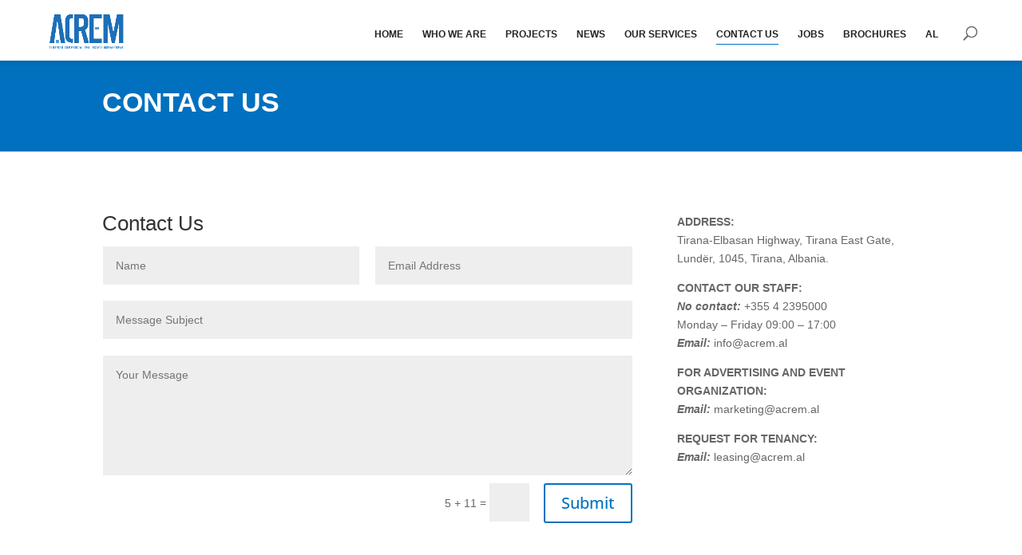

--- FILE ---
content_type: text/css
request_url: https://acrem.al/wp-content/themes/acrem/style.css?ver=4.24.2
body_size: 3773
content:
/*
 Theme Name:   ACREM
 Theme URI:    http://test.acrem.al/wp-content/themes/acrem
 Description:  Divi Child Theme
 Author:       ABP
 Author URI:   http://test.acrem.al/
 Template:     Divi
 Version:      2.7.5
 License:      GNU General Public License v2 or later
 License URI:  http://www.gnu.org/licenses/gpl-2.0.html
 Tags:         light, dark, two-columns, right-sidebar, responsive-layout, accessibility-ready
 Text Domain:  divi-child
*/

@font-face {
	font-family: "Oxygen", sans-serif;  
	src: url(/wp-content/themes/qshinjnv/fonts/Oxygen.otf);  
	font-weight: normal;  
}
p,
h1, h2, h3, h5, h6,
a, 
span {font-family:"Oxygen", sans-serif;}

a:hover {color:#0172c0;    -webkit-transition: color 0.1s;
    -moz-transition: color 0.1s;
    transition: color 0.1s;
}

mark {background-color: rgb(67, 111, 187);}

#main-header .container{width:100%;}
#main-header{    -moz-box-shadow: 0 3px 5px rgba(0,0,0,.1)!important;
    -webkit-box-shadow: 0 3px 5px rgba(0,0,0,.1)!important;
    box-shadow: 0 3px 5px rgba(0,0,0,.1)!important;}
#logo{max-height:85%;}
#top-menu li{padding: 0 10px 20px!important; font-weight: 700; font-style: normal; font-size:12px; text-transform:uppercase; line-height: inherit!important;}
.et_header_style_left #et-top-navigation nav > ul > li > a {color:#252525;padding: 10px 0 12px; text-decoration: none;     -webkit-transition: all 300ms cubic-bezier(0.175,0.885,0.32,1.275);
    -moz-transition: all 300ms cubic-bezier(0.175,0.885,0.32,1.275);
    -o-transition: all 300ms cubic-bezier(0.175,0.885,0.32,1.275);
    /* transition: all 300ms cubic-bezier(0.175,0.885,0.32,1.275); */}
#top-menu > li:first-child {margin-left: 50px;}
#top-menu .menu-item-has-children > a:first-child:after, #et-secondary-nav .menu-item-has-children > a:first-child:after{display:none;}
#top-menu .menu-item-has-children > a:first-child, #et-secondary-nav .menu-item-has-children > a:first-child{padding-right:0px;}
.nav li ul{border-top:none; }
.nav .sub-menu {margin-top:20px;padding:0;width: auto;background-color:#fff;    -webkit-box-shadow: 0 1px 2px rgba(0, 0, 0, 0.4);
    -moz-box-shadow: 0 1px 2px rgba(0, 0, 0, 0.4);
    box-shadow: 0 1px 2px rgba(0, 0, 0, 0.4);}
#top-menu .sub-menu li {padding:0!important;}
#top-menu .sub-menu li a{padding:20px;text-transform:none!important;}
#top-menu .sub-menu li a:hover{background-color: rgba(1,114,192, 1);color:#fff;}

@media (min-width: 981px){
 #et-top-navigation nav > ul > li:after {
    content: '';
    display: block!important;
    width: 0;
    height: 1px!important;
    background: #0172c0;
    transition: width .3s;
}
 #et-top-navigation nav > ul > li:hover a {opacity:1;color:#222;}
 #et-top-navigation nav > ul > li.current-menu-item a {opacity:1;color:#222;}

#et-top-navigation nav > ul > li:hover::after,
#et-top-navigation nav > ul > li.current-menu-item::after {
    width: 100%;
    //transition: width .3s;

}
.et_header_style_left .et-fixed-header #et-top-navigation nav > ul > li > a, .et_header_style_split .et-fixed-header #et-top-navigation nav > ul > li > a {
    padding-bottom: 12px;
}
.home-latest-news .et_pb_post .entry-featured-image-url {width:100px;float:left; margin-right:10px; }}


.et_pb_slide_title {    font-family: "Oxygen", sans-serif!important;
    font-weight: 700;
    font-style: normal;
      text-shadow: 2px 2px 1px rgba(0, 0, 0, 0.8);}
#page-container .et_pb_slider .et_pb_slide_0.et_pb_slide .et_pb_button{padding:13px 40px!important;}

.home-about { width: 66.6666%!important;  margin-right: 0!important;}
.home-latest-news { width: 33.3333%!important;}
.home-latest-news,
.home-about {
    padding: 0 15px;
}
.home-latest-news .et_pb_post {
    margin-bottom: 20px;
    text-align:justify;
    font-family: "Oxygen", sans-serif;
    font-weight: 700;
    font-style: normal;
}
.home-latest-news .et_pb_post p{display:none;}
.et_pb_button_module_wrapper.et_pb_module{padding-left:15px; margin: 0 10px 20px 0;}
.et_pb_button_module_wrapper.et_pb_module .et_pb_button { padding: 14px 16px!important;}

.slider-footer .et_parallax_bg{
    overflow: hidden;
    background-attachment: fixed;
    -webkit-background-size: cover;
    -moz-background-size: cover;
    -o-background-size: cover;
    background-size: cover;
    background-repeat: no-repeat;
    background-position: center center;
    box-shadow: inset 0px 0px 20px rgba(0,0,0,0.3);
}
.slider-footer {text-shadow: 2px 2px 2px rgba(0, 0, 0, 0.4);font-family: "Oxygen", sans-serif;}
.slider-footer .et_pb_social_media_follow li a{ margin: 0 10px;}
.slider-footer .et_pb_social_media_follow li a.icon {
    width: 64px;
    height: 64px;
    border: 2px solid #fff;
    padding: 0;
}
.slider-footer .et_pb_social_media_follow li a.icon::before {
    width: 62px;
    height: 62px;
   font-size: 22px;
    line-height: 62px;
   }
.slider-footer ul.et_pb_social_media_follow {
    max-width: 252px;
    margin: 0 auto;
}
.et_pb_social_media_follow li:hover a.icon,
.et_pb_social_media_follow li:hover a.icon::before{border-color:#0172c0;color:#0172c0;opacity:1;    -webkit-transition: color 0s;
    -moz-transition: color 0s;
    transition: color 0s;}

.home-projekte {margin:0 -15px;}
.home-projekte .et_pb_grid_item {    width:33.33333%!important;
    margin: 0 0 30px 0!important;
    padding:0 15px;}
.home-projekte .et_pb_grid_item .et_overlay{display:none;}
.home-projekte .et_pb_portfolio_item h2{font-weight: normal;
    margin-bottom: 5px;
    text-align: left;
    margin-top: 20px;
        color: #000000!important;
    font-family: "Oxygen", sans-serif!important;
   font-style: normal;
       font-size: 18px!important;
    line-height: 22px!important;}


.sherbime-home .et_pb_blurb{background-position: 50% 50%;
    background-repeat: no-repeat;
    height: 100%;
    background-size: initial;
    width: 100%;}
.sherbim-1:hover a,
.sherbim-2:hover a,
.sherbim-3:hover a,
.sherbim-4:hover a{color:#000;}
.sherbime-home .et_pb_main_blurb_image img{background-color:#fff;}
.sherbim-1:hover .et_pb_main_blurb_image img,
.sherbim-2:hover .et_pb_main_blurb_image img,
.sherbim-3:hover .et_pb_main_blurb_image img,
.sherbim-4:hover .et_pb_main_blurb_image img{background-color:#000;}

/*News page*/
.blog-news {
    width: 75%!important;
    margin-right: 0!important;
   }
.blog-news .et_pb_blog_grid .column {
    width: 66.6666%!important;
    margin-left: 16.6666%;
    margin-right: 16.6668%!important;
    padding:0 15px;
}
.blog-news .et_pb_blog_grid .et_pb_post {
    margin: 10px 0 70px!important;
    z-index: 1;
}
.blog-news .et_pb_blog_grid .et_pb_image_container {
    overflow: visible;
    z-index: 2;
}
.blog-news .et_pb_blog_grid .et_pb_post {
 padding: 19px;
	word-wrap: break-word;
	    background: #f7f7f7;
border:none;
    position: relative;
       margin-bottom: 4px;
    -moz-border-radius: 4px;
    -webkit-border-radius: 4px;
    border-radius: 4px;
    -moz-box-shadow: 0 1px 2px rgba(0,0,0,.1);
    -webkit-box-shadow: 0 1px 2px rgba(0,0,0,.1);
    box-shadow: 0 1px 2px rgba(0,0,0,.1);
}
.blog-news .et_pb_blog_grid .et_pb_post h2.entry-title {    font-size: 34px;
    line-height: 34px;
    font-family: "Oxygen", sans-serif;
    font-weight: 700;
    font-style: normal;
        margin-top: 0;
    margin-bottom: 2px;
    -ms-word-wrap: break-word;
    word-wrap: break-word;
    color: #000000;
    padding: 25px 30px 30px ;}
.blog-news .et_pb_blog_grid .et_pb_post .post-content { padding: 0px 30px 30px ;}
.blog-news .et_pb_blog_grid .et_pb_post a.more-link {font-size: 12px;
    line-height: 18px;
    height: auto;
    padding: 14px 16px;
    border: 1px solid #e4e4e4;
    -moz-border-radius: 2px;
    -webkit-border-radius: 2px;
    border-radius: 2px;
    text-transform: uppercase;
    font-weight: bold;
    display: inline-block;
    color:#333333;
    font-family: "Open Sans", sans-serif;
    font-style: normal;
    letter-spacing: normal;
    font-weight: bold!important;}
.blog-news .et_pb_blog_grid .et_pb_post a.more-link:hover {color:#0270bd}
.blog-news .et_pb_blog_grid .column:before {
    margin-left:45px;
    position: absolute;
    top: 2%;
    width: 2px;
    height: 90%;
    background: #e4e4e4;
    float: left;
    z-index: 0;
    content: "";
}
.blog-news .et_pb_blog_grid .et_pb_post p{display:none;}
.news-info{width:25%!important;}

/*single post*/
.single-post #main-content .container {padding:auto 15px!important;}
.single-post #left-area {width:66.66666%; padding:0 15px;}
.single-post #sidebar {width:33.33333%; padding:0 20px;}
.single-post #main-content .container:before { display:none;}
#sidebar a:hover,
#sidebar li:hover a:before{color:#0172c0!important;}

/*kush jemi*/
.et_pb_blurb_position_left .et_pb_main_blurb_image{width:auto!important;}
.blurb-info .et_pb_blurb_position_left .et_pb_blurb_container{display:block;}
.blurb-info  .et_pb_blurb_container h4 {padding-bottom: 20px;}

/*projektet*/
@media (min-width: 981px){
.projekt-page .et_pb_portfolio_item {       width: 33.33333%!important;
    margin: 0 0 30px 0!important;
    padding: 0 15px;
float:left; 
display:block;
position:relative;}}
.projekt-page .et_pb_portfolio_item .et_overlay{display:none;}
.et_pb_portfolio_item h2{font-size:18px;}


/*projekt single*/

.projekt-web {
    padding: 25px 30px 20px;
    background: #fff;
    margin-bottom: 20px;
    webkit-box-sizing: border-box;
    -moz-box-sizing: border-box;
    -ms-box-sizing: border-box;
    box-sizing: border-box;
    -moz-border-radius: 4px;
    -webkit-border-radius: 4px;
    border-radius: 4px;
    -moz-background-clip: padding;
    -webkit-background-clip: padding-box;
    background-clip: padding-box;
}


/*footer*/
#footer-bottom{border-top: 1px solid #333333;}
.footer-info {display: block;font-size: 12px;}
#footer-info-left {display:block; float:left;padding-bottom:0;}
#footer-info-right{display:block; float:right;text-align:right;padding-bottom:0;}
img.im-1{padding: 0 15px 0 0;}
img.im-2 {padding: 0 15px;}
img.im-1{border-right:1px solid #333333}
.footer-info,
.footer-info span{vertical-align: top;line-height:42px;}

#main-footer .title {    font-family: "Open Sans", sans-serif!important;
font-weight: 600!important;
font-style: normal;
margin:10px 0 20px;
font-size:13px;
text-transform:uppercase;}
#main-footer #footer-widgets {
    padding: 50px 0 0;
}
#footer-widgets .footer-widget li:before{display:none;}
#footer-widgets .footer-widget li {padding-left:0px;}
#main-footer li a:before {
       content:"\35";
       position: absolute;
       top: 0;
       right: 0!important;
       font-family: "ETmodules";
       font-size: 14px;
       font-weight: 800;
       }
#main-footer .footer-widget .fwidget{width:100%;}
#main-footer .footer-widget #recent-posts-4 li {    padding-right: 20px;}
#main-footer .footer-widget ul li a {
    padding:0px 0 10px;
    display:block;
    border-bottom:1px solid #333333;
}
#main-footer .social-footer p{width:auto;float:left; display:block;text-align:center;padding-right:20px;}
#main-footer .social-footer{width: 100%;float:left; display:block; margin:0 50% 10px 0;}
#main-footer a:hover{color:#0172c0!important }

@media (min-width: 981px){.et_pb_gutters3.et_pb_footer_columns4 .footer-widget {
    width: 21.25%;
}
.et_pb_gutters3 .footer-widget {
    margin: 0 5% 50px 0;
}}

/*stafi
@media (min-width: 981px){
.stafi-page .et_pb_column{width:100%; margin-right:0px;padding:0 10%;}
}
.stafi-page .et_pb_image_container img, .stafi-page .et_pb_post a img {float:left; max-width: 145px;margin-right: 30px;
    margin-bottom: 20px;}
.stafi-page .et_pb_post{text-align:justify;}
.category-stafi .yuzo_related_post{display:none;}
.stafi-page .et_pb_post a span {display:block;    text-transform: uppercase;
    font-size: 12px;
    line-height: 14px;
    letter-spacing: 1px;
    margin-top:10px;
     margin-bottom:10px;
    font-weight:600;
   font-family: "Open Sans", sans-serif;
}
.stafi-page .et_pb_post a{ font-size: 22px!important;
font-weight:600;
    line-height: 24px!important;
     font-family: "Open Sans", sans-serif;
    
}
.stafi-page .post-content p {
    line-height: 160%;
    margin: 0 0 25px!important;
    font-size: 1em;
    font-family: "Open Sans", sans-serif;
    color:rgba(0,0,0,0.7)
}
.stafi-page .et_pb_post{padding-bottom:20px;}
.category-stafi .post-meta {display:none;}
.category-stafi .et_post_meta_wrapper img {max-width:300px!important;display:block; float:left;margin:0 20px 20px 0;}\
.category-stafi .entry-content {padding-bottom:60px!important;}*/



/*Top Search*/

.et_pb_menu_hidden #top-menu,
.et_pb_menu_hidden #et_search_icon:before,
.et_pb_menu_hidden .et-cart-info {
	opacity: 1;
	-webkit-animation: none;
	-moz-animation: none;
	-o-animation: none;
	animation: none;
}

.et_pb_menu_visible #top-menu,
.et_pb_menu_visible #et_search_icon:before,
.et_pb_menu_visible .et-cart-info {
	z-index: 0;
	opacity: 1;
	-webkit-animation:none
	-moz-animation: none;
	-o-animation: none;
	animation:none;
}

.et_pb_menu_hidden #top-menu,
.et_pb_menu_hidden #et_search_icon:before,
.et_pb_menu_hidden .mobile_menu_bar {
	opacity:1;
	-webkit-animation:none;
	-moz-animation: none;
	-o-animation: none;
	animation: none;
}

.et_pb_menu_visible #top-menu,
.et_pb_menu_visible #et_search_icon:before,
.et_pb_menu_visible .mobile_menu_bar {
	z-index: 99;
	opacity: 1;
	-webkit-animation:none;
	-moz-animation: none;
	-o-animation:none;
	animation:none;
}

.et_pb_no_animation #top-menu,
.et_pb_no_animation #et_search_icon:before,
.et_pb_no_animation .mobile_menu_bar,
.et_pb_no_animation.et_search_form_container {
	-webkit-animation: none !important;
	-moz-animation: none !important;
	-o-animation: none !important;
	animation: none !important;
}

.et_search_outer{top:100%;width: 100%;background-color:transparent;max-height:50px;}
.container.et_search_form_container.et_pb_search_visible {max-height: 50px; min-height: 50px;}
.et_search_outer .container .et-search-form {background-color:#fff!important; width:250px;margin-top:2px;max-height:50px;  border: 1px solid #e3e3e3;
-moz-box-shadow: 0 1px 3px rgba(0,0,0,.1);
    -webkit-box-shadow: 0 1px 3px rgba(0,0,0,.1);
    box-shadow: 0 1px 3px rgba(0,0,0,.1);
    } 
.et_search_outer .container  .et-search-form input{width:95%;right:0;max-height:50px;}
.et_search_outer .container span.et_close_search_field{margin:10px 5px 10px 0;}
.dwls_search_results{margin-left:-13px!important;}

.search-results #left-area {
    width: 66.66666%;
    text-align:justify;
    padding: 0 15px 60px;
}
.search-results #sidebar {width:33.33333%; padding:0 20px;}
.search-results #main-content .container:before { display:none;}


.home-latest-news p.head:after,
p.projekt-head:after{  content: "";
    position: absolute;
    height: 5px;
    border-top: 1px solid #e4e4e4;
    top: 12px;
   min-width:300px;
 margin-left:10px;}
 p.projekt-head:after{width:85%}


.single-project .et_pb_fullwidth_portfolio{    margin: 0 auto!important;
    max-width: 1170px!important;
}
.single-project .et_pb_fullwidth_portfolio h2{text-align:left;font-size:18px;}
.single-project .et_pb_fullwidth_portfolio .et_pb_portfolio_items{    height: auto!important;
    width: 100%!important;
    margin: 0 -15px 60px!important;}
.single-project .et_pb_fullwidth_portfolio .et_pb_portfolio_item {
	float: left;
	position: relative;
	width: 25%!important;
	margin: 0;
	height:auto!important;
	padding: 0 15px!important;
}

.single-project .et_pb_fullwidth_portfolio .et_pb_portfolio_image img {
    min-width: 100%!important;
    max-width: 100%!important;
    height: auto!important;
    min-height: 100%!important;
}
.et_overlay:before {display:none;}

#sidebar #recent-posts-2 ul li{    padding: 0px 60px 10px 0;
    display: block;
    border-bottom: 1px solid #e4e4e4;}
    #sidebar #recent-posts-2 ul li a{color:#333333;font-family: "Open Sans", sans-serif;
    font-weight: 400;
    font-style: normal;
    font-size: 16px;
   }

   #sidebar #recent-posts-2 ul li a:before {
    content: "\35";
    position: absolute;
    top:auto;
    color:#333333;
    right: 20px!important;
    font-family: "ETmodules";
    font-size: 14px;
    font-weight: 800;
}


 #sidebar #recent-posts-2 h4.widgettitle {line-height: 0!important;
    text-align: left;
    padding: 10px 0;
    margin-top: 0;
    max-width: 100%;
    text-overflow: ellipsis;
    white-space: nowrap;
    overflow: hidden;
        margin-bottom: 25px;
            font-family: "Oxygen", sans-serif;
    font-weight: 700;
    font-style: normal;
    color:#000;
        font-size: 16px;}

#sidebar #recent-posts-2 h4.widgettitle:after {  content: "";
    position: absolute;
    height: 5px;
    border-top: 1px solid #e4e4e4;
    top: auto;
    width: 16%;
 margin-left:10px;}

  @media (max-width: 1140px){
 .projekt-page .et_pb_portfolio_item {
    width: 50%!important;
margin: 0 0 30px 0!important;
    padding: 0 15px;
    float: left;
    display: block;
    position: relative;}
.single-project .et_pb_fullwidth_portfolio{display:none;}}
 @media (max-width: 980px){ 
#main-header .container{width:90%!important;}
.home-about { width:100%!important;padding:0px;}
.home-latest-news { width: 100%!important;margin-top:20px;}
.home-latest-news p.head:after, p.projekt-head:after{display:none;}
.slider-footer .et_pb_row,
.et_pb_slider .et_pb_container{width: 100%;} 
#main-footer #footer-widgets {

    padding: 50px 0;
}
.blog-news {
    width: 100%!important;
    margin-right: 0!important;
   }
.blog-news .et_pb_blog_grid .column {
    width: 90%!important;
    margin-left: 5%!important;
    margin-right:5%!important;}
.et_pb_column .et_pb_blog_grid .column.size-1of2, .et_pb_column .et_pb_widget:nth-child(n){width:100%!important; margin:0!important;}
.news-info{width:90%!important;margin:0 5%}
#sidebar #recent-posts-2 h4.widgettitle:after{display:none;}
.single-post #sidebar {  padding: 30px 20px;}

}
@media (max-width: 780px){
#main-footer .container{width:90%;}
#footer-info-left,
#footer-info-right{float:none;text-align:center;} 
.footer-info, .footer-info span{display:block;}
.et_pb_fullwidth_header .et_pb_fullwidth_header_container.center .header-content {
    width: 100%;}
}
  @media (max-width: 680px){ .projekt-page .et_pb_portfolio_item {
    width: 100%!important;}
.blog-news .et_pb_blog_grid .et_pb_post h2.entry-title {
    font-size: 24px;
    line-height: 26px;
     padding: 25px 10px 30px;
    }
.blog-news .et_pb_blog_grid .et_pb_post .post-content { padding: 0px 10px 30px ;}
.stafi-page .et_pb_column {
    width: 100%!important;
 }
}

.sherbim-administrimi ul li {
    list-style-type: none!important;
}

.but-download{margin-top:25px;}
.but-download a{
        color: #444444 !important;
    background: rgba(0,0,0,0);
    /* border-width: 1px !important; */
    border: 1px solid rgba(34,34,34,0.2)!important;
    border-radius: 2px;
    letter-spacing: 0px;
    padding:12px;
    font-size: 12px;
    font-family: 'Open Sans', Helvetica, Arial, Lucida, sans-serif !important;
    font-weight: bold !important;
    text-transform: uppercase !important;
    }

.but-download a:hover {
    color: #0172c0 !important;
    background: #090504 !important;
    border-color: #090504 !important;
    border-radius: 2px;
    letter-spacing: 0px;}
.stafi-page .et_pb_blurb_content {
   max-width: 100%!important;
}
p.meshume-button {
    padding-top: 60px;
}

--- FILE ---
content_type: text/plain
request_url: https://www.google-analytics.com/j/collect?v=1&_v=j102&a=850276333&t=pageview&_s=1&dl=https%3A%2F%2Facrem.al%2Fen%2Fcontact-us%2F&ul=en-us%40posix&dt=Contact%20Us%20%7C%20ACREM&sr=1280x720&vp=1280x720&_u=IEBAAEABAAAAACAAI~&jid=2108412451&gjid=1857945155&cid=390986161.1769102783&tid=UA-82397043-1&_gid=1399581925.1769102783&_r=1&_slc=1&z=103158233
body_size: -448
content:
2,cG-D3GMRJN3Q4